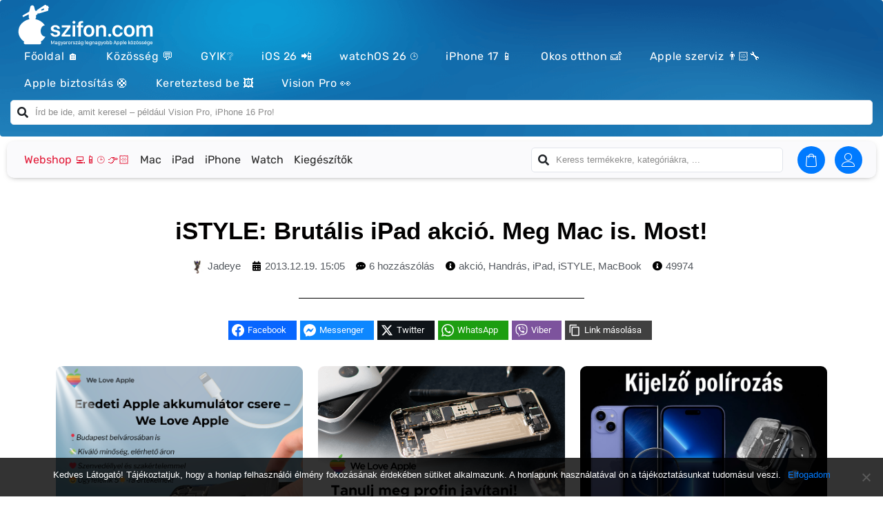

--- FILE ---
content_type: text/html; charset=UTF-8
request_url: https://szifon.com/2013/12/19/istyle-brutalis-ipad-akcio-meg-mac-is-most/?essb_counter_cache=rebuild
body_size: 388
content:
{"total":6,"facebook":"","facebook_like":"","twitter":"","pinterest":"","linkedin":"","digg":"","del":"","tumblr":"","vk":"","print":"","mail":"","reddit":"","buffer":"","love":"","weibo":"","pocket":"","xing":"","ok":"","more":"","whatsapp":"","meneame":"","blogger":"","amazon":"","yahoomail":"","gmail":"","aol":"","newsvine":"","hackernews":"","evernote":"","myspace":"","mailru":"","viadeo":"","line":"","flipboard":"","comments":"6","yummly":"","sms":"","viber":"","telegram":"","subscribe":"","skype":"","messenger":"","kakaotalk":"","share":"","livejournal":"","yammer":"","meetedgar":"","fintel":"","mix":"","instapaper":"","copy":"","prevpost":"","nextpost":"","copylink":"","bookmark":"","qrcode":"","addthis":""}

--- FILE ---
content_type: text/css; charset=utf-8
request_url: https://szifon.com/wp-content/cache/min/1/wp-content/plugins/wp-discourse/css/comments.css?ver=1765994453
body_size: 757
content:
aside.onebox{border:5px solid #e9e9e9;margin-bottom:1em;padding:12px 25px 12px 12px;font-size:1em}aside.onebox .site-icon{width:16px;height:16px;margin-right:3px}aside.onebox .onebox-body .onebox-avatar{max-height:none;max-width:none;height:60px;width:60px;margin-right:10px;float:left}.aspect-image{max-width:20%;min-height:60px;max-height:170px;height:auto;width:auto;margin-right:10px;float:left;clear:both}.aspect-image:after{content:"";display:table;clear:both}aside.onebox .onebox-body img{width:100%;height:auto}aside.onebox header a[href]{color:#919191;text-decoration:none}aside.onebox .onebox-body h3,aside.onebox .onebox-body h4{font-size:1em;max-width:calc(80% - 10px);margin:0 0 10px 0;float:left;clear:none;padding-top:0}aside.onebox .onebox-body a[href]{color:#08c;text-decoration:none}aside.onebox .onebox-body p,.onebox-body .tweet{float:left;max-width:calc(80% - 20px);clear:none}article.onebox-body:after{content:"";display:table;clear:both}.onebox-body .tweet,.onebox-body .tweet+.date{float:left}.comment-body .quote .title{border-left:5px solid #e9e9e9;background-color:#f9f9f9;color:#646464;padding:12px 12px 1px 12px}.comment-body .quote blockquote{border-left:5px solid #e9e9e9;background-color:#f9f9f9;font-size:1em;padding:12px 12px 12px 12px;margin-top:0;margin-right:0;margin-bottom:0;margin-left:0;border-top:none;border-right:none;border-bottom:none;clear:both}.comment-body .quote blockquote p:last-child{margin-bottom:0}.comment-body aside.quote .title .avatar{margin-right:7px}.comment-body .quote .title a{color:#08c}.comment-body .quote .title a .badge-category{color:#222}.comment-body .comment-meta{display:flex;gap:1em}.comment-body .comment-author{display:flex;gap:1em}span.badge-category-bg{width:9px;height:9px;display:inline-block;margin-right:5px;margin-left:5px}.wpdc-poll-link,.wpdc-onebox-link{display:block}.lightbox-wrapper .meta{display:none}.discourse-comments-area ol{list-style:none;padding:0}.discourse-comments-area .comment-reply-title{text-align:left}.discourse-comments-area .comment-respond p:not(.comment-notes){max-width:none}.block-editor-block-preview__content-iframe .comments-title-wrap,.block-editor-block-preview__content-iframe .comment-respond{display:none}.block-editor-block-preview__content-iframe .comment-body img.avatar{width:50px;height:50px}

--- FILE ---
content_type: text/javascript; charset=utf-8
request_url: https://szifon.com/wp-content/cache/min/1/wp-content/plugins/waspthemes-yellow-pencil/public/js/animation-events.js?ver=1765994453
body_size: 1833
content:
"use strict";function wyp_visible_function(k,x,t,e){var y=window;if(!(1>k.length)){var i=1<k.length?k[0]:k,r=i,n=window.innerWidth,f=window.innerHeight,e=e?e:"both",h=!0!==t||r.offsetWidth*r.offsetHeight;if("function"==typeof r.getBoundingClientRect){var l=r.getBoundingClientRect(),g=0<=l.top&&l.top<f,u=0<l.bottom&&l.bottom<=f,s=0<=l.left&&l.left<n,c=0<l.right&&l.right<=n,a=x?g||u:g&&u,v=x?s||c:s&&c;if("both"===e)return h&&a&&v;if("vertical"===e)return h&&a;if("horizontal"===e)return h&&v}else{var b=y.scrollTop,d=b+f,p=y.scrollLeft,w=p+n,m=i.offsetTop,z=m+parseFloat(getComputedStyle(i,null).height.replace("px","")),A=i.offsetLeft,B=A+parseFloat(getComputedStyle(i,null).width.replace("px","")),C=!0===x?z:m,j=!0===x?m:z,q=!0===x?B:A,D=!0===x?A:B;if("both"===e)return!!h&&d>=j&&C>=b&&w>=D&&q>=p;if("vertical"===e)return!!h&&d>=j&&C>=b;if("horizontal"===e)return!!h&&w>=D&&q>=p}}}function get_all_selectors(a){if(""==a)return!1;if(a=a.replace(/\}\}/g,"}"),a.split("{").length!=a.split("}").length)return!1;a=a.toString().replace(/\}\,/g,"}");var b=array_cleaner(a.replace(/\{(.*?)\}/g,"|BREAK|").split("|BREAK|"));return b}function get_minimized_css(a,b){return!1==a||!0==a?"":(a=a.replace(/(\r\n|\n|\r)/g,"").replace(/\t/g,""),a=a.replace(/\/\*(.*?)\*\//g,""),a=a.replace(/\}\s+\}/g,"}}").replace(/\s+\{/g,"{"),a=a.replace(/\s+\}/g,"}").replace(/\{\s+/g,"{"),a=filter_bad_queries(a),!0===b&&(a=a.replace(/@media(.*?)\}\}/g,"").replace(/@?([a-zA-Z0-9_-]+)?keyframes(.*?)\}\}/g,"").replace(/@font-face(.*?)\}\}/g,"").replace(/@import(.*?)\;/g,"").replace(/@charset(.*?)\;/g,"")),a)}function filter_bad_queries(a){return a.replace(/[\u2018\u2019\u201A\u201B\u2032\u2035\u201C\u201D]/g,"")}function array_cleaner(a){var b,c,d=[];for(b=0;b<a.length;b++)c=a[b],-1===d.indexOf(c)&&d.push(c);return d}function get_css_data(){if(null==document.querySelectorAll("style#yellow-pencil,style#wyp-live-preview,link#wyp-custom-css"))return!1;var a="";return null==document.querySelector("link#wyp-custom-css")?(null!=document.querySelector("style#yellow-pencil")&&(a+=document.querySelector("style#yellow-pencil").innerHTML),null!=document.querySelector("style#wyp-live-preview")&&(a+=document.querySelector("style#wyp-live-preview").innerHTML)):(a=get_custom_CSS(),null!=document.querySelector("style#wyp-live-preview")&&(a+=document.querySelector("style#wyp-live-preview").innerHTML)),a}window.cachedNormalSelectors=!1,!1==window.cachedMediaSelectors;function get_matches_selectors(d){var e="";(!1==window.cachedNormalSelectors||!1==window.cachedMediaSelectors)&&(e=get_css_data()),!1==window.cachedNormalSelectors&&(window.cachedNormalSelectors=get_all_selectors(get_minimized_css(e,!0)));var f,g,h=window.cachedNormalSelectors,i=[];for(f=0;f<h.length;f++)(g=h[f],!g.match(/\}|\{|\;/))&&0<=g.indexOf(d)&&""!=g&&i.push(g.replace(d,""));!1==window.cachedMediaSelectors&&(window.cachedMediaSelectors=get_minimized_css(e,!1).match(/@media(.*?){(.*?)}}/g));var j=window.cachedMediaSelectors;if(null!=j)for(var k,l="",m="",n="",o=0;o<j.length;o++){k=j[o],m=k.match(/@media(.*?){/g).toString().replace(/\{/g,"").replace(/@media /g,"").replace(/@media/g,""),l=k.toString().replace(/@media(.*?){/g,""),n=get_all_selectors(l);for(var g,p=0;p<n.length;p++)(g=n[p],!g.match(/\}|\{|\;/))&&window.matchMedia(m).matches&&0<=g.indexOf(d)&&""!=g&&i.push(g.replace(d,""))}return i.toString()}function click_detect(){var a,b;if(""==get_matches_selectors(".yp_click"))return!1;b=document.querySelectorAll(get_matches_selectors(".yp_click"));for(var c=0;c<b.length;c++){a=b[c];var d=getComputedStyle(a).getPropertyValue("--animation-trigger-repeat"),e=0,f=0,g=0;"infinite"==d&&(d=9e3),d=parseInt(d),isNaN(d)&&(d=1),a.addEventListener("click",function(){f=g,e>g&&(f=e),f!=d&&this.classList.add("yp_click")}),a.addEventListener("webkitAnimationEnd",function(){this.classList.contains("yp_click")&&(e++,this.classList.remove("yp_click"))}),a.addEventListener("animationEnd",function(){this.classList.contains("yp_click")&&(g++,this.classList.remove("yp_click"))})}}function hover_detect(){var a,b;if(""==get_matches_selectors(".yp_hover"))return!1;b=document.querySelectorAll(get_matches_selectors(".yp_hover"));for(var c=0;c<b.length;c++){a=b[c];var d=getComputedStyle(a).getPropertyValue("--animation-trigger-repeat"),e=0,f=0,g=0;"infinite"==d&&(d=9e3),d=parseInt(d),isNaN(d)&&(d=1),a.addEventListener("mouseenter",function(){f=g,e>g&&(f=e),f!=d&&this.classList.add("yp_hover")}),a.addEventListener("webkitAnimationEnd",function(){this.classList.contains("yp_hover")&&(e++,this.classList.remove("yp_hover"))}),a.addEventListener("animationEnd",function(){this.classList.contains("yp_hover")&&(g++,this.classList.remove("yp_hover"))})}}function focus_detect(){var a,b;if(""==get_matches_selectors(".yp_focus"))return!1;b=document.querySelectorAll(get_matches_selectors(".yp_focus"));for(var c=0;c<b.length;c++){a=b[c];var d=getComputedStyle(a).getPropertyValue("--animation-trigger-repeat"),e=0,f=0,g=0;"infinite"==d&&(d=9e3),d=parseInt(d),isNaN(d)&&(d=1),a.addEventListener("focus",function(){f=g,e>g&&(f=e),f!=d&&this.classList.add("yp_focus")}),a.addEventListener("webkitAnimationEnd",function(){this.classList.contains("yp_focus")&&(e++,this.classList.remove("yp_focus"))}),a.addEventListener("animationEnd",function(){this.classList.contains("yp_focus")&&(g++,this.classList.remove("yp_focus"))})}}function onscreen_detect(){var a,b;if(""==get_matches_selectors(".yp_onscreen"))return!1;b=document.querySelectorAll(get_matches_selectors(".yp_onscreen"));for(var c=0;c<b.length;c++)a=b[c],wyp_visible_function(a,!0)&&a.classList.add("yp_onscreen")}function setAnimTriggers(){document.addEventListener("DOMContentLoaded",function(){onscreen_detect(),click_detect(),hover_detect(),focus_detect()}),window.onresize=function(){onscreen_detect()},window.onscroll=function(){onscreen_detect()}}function get_custom_CSS(){var a,b,d,e,f="";for(d=0;d<document.styleSheets.length;d++)if(a=document.styleSheets[d],null!=a.href&&(b=a.ownerNode.outerHTML,-1!=b.indexOf("wyp-custom-css")))for(e=0;e<a.cssRules.length;e++)f+=a.cssRules[e].cssText;return f}setAnimTriggers()